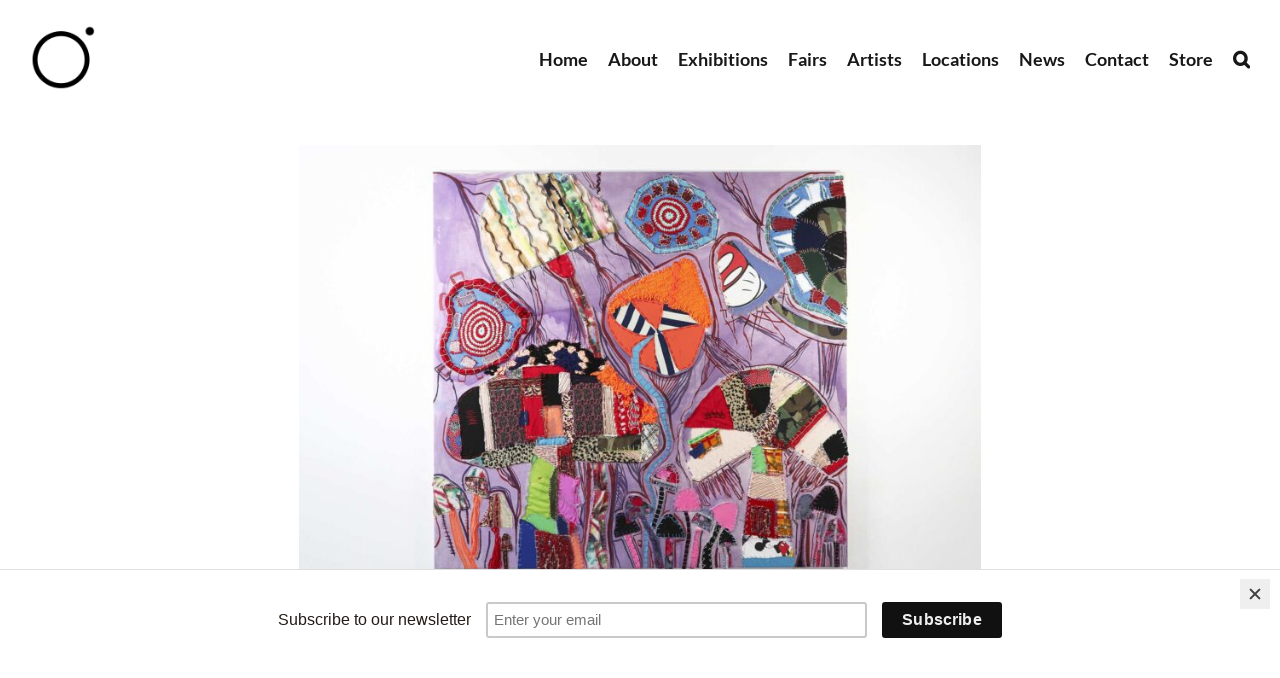

--- FILE ---
content_type: text/html; charset=UTF-8
request_url: https://overtheinfluence.com/news/mushrooms-in-paris-2/
body_size: 14494
content:
<!DOCTYPE html>
<html class="avada-html-layout-wide avada-html-header-position-top avada-has-site-width-percent avada-is-100-percent-template" lang="en-US">
<head>
	<meta http-equiv="X-UA-Compatible" content="IE=edge" />
	<meta http-equiv="Content-Type" content="text/html; charset=utf-8"/>
	<meta name="viewport" content="width=device-width, initial-scale=1" />
	<meta name='robots' content='index, follow, max-image-preview:large, max-snippet:-1, max-video-preview:-1' />

	<!-- This site is optimized with the Yoast SEO plugin v26.7 - https://yoast.com/wordpress/plugins/seo/ -->
	<title>Mushrooms in Paris - Over the Influence</title>
	<link rel="canonical" href="https://overtheinfluence.com/news/mushrooms-in-paris-2/" />
	<meta property="og:locale" content="en_US" />
	<meta property="og:type" content="article" />
	<meta property="og:title" content="Mushrooms in Paris - Over the Influence" />
	<meta property="og:description" content="Mushrooms in Paris is a new exhibition by Paris designer Murmaid and Los Angeles-based artist Darren Romanelli." />
	<meta property="og:url" content="https://overtheinfluence.com/news/mushrooms-in-paris-2/" />
	<meta property="og:site_name" content="Over the Influence" />
	<meta property="article:published_time" content="2022-07-12T14:20:36+00:00" />
	<meta property="article:modified_time" content="2022-10-17T16:30:31+00:00" />
	<meta property="og:image" content="https://overtheinfluence.com/newsite-2021/wp-content/uploads/2022/07/mushrooms-in-paris-3.jpg" />
	<meta property="og:image:width" content="2000" />
	<meta property="og:image:height" content="1333" />
	<meta property="og:image:type" content="image/jpeg" />
	<meta name="author" content="OTI-User@2021tgd" />
	<meta name="twitter:card" content="summary_large_image" />
	<meta name="twitter:label1" content="Written by" />
	<meta name="twitter:data1" content="OTI-User@2021tgd" />
	<meta name="twitter:label2" content="Est. reading time" />
	<meta name="twitter:data2" content="3 minutes" />
	<script type="application/ld+json" class="yoast-schema-graph">{"@context":"https://schema.org","@graph":[{"@type":"Article","@id":"https://overtheinfluence.com/news/mushrooms-in-paris-2/#article","isPartOf":{"@id":"https://overtheinfluence.com/news/mushrooms-in-paris-2/"},"author":{"name":"OTI-User@2021tgd","@id":"https://overtheinfluence.com/#/schema/person/82bef6aa8460b569bd2a0c36b90ef465"},"headline":"Mushrooms in Paris","datePublished":"2022-07-12T14:20:36+00:00","dateModified":"2022-10-17T16:30:31+00:00","mainEntityOfPage":{"@id":"https://overtheinfluence.com/news/mushrooms-in-paris-2/"},"wordCount":1470,"publisher":{"@id":"https://overtheinfluence.com/#organization"},"image":{"@id":"https://overtheinfluence.com/news/mushrooms-in-paris-2/#primaryimage"},"thumbnailUrl":"https://overtheinfluence.com/newsite-2021/wp-content/uploads/2022/07/mushrooms-in-paris-3.jpg","articleSection":["News"],"inLanguage":"en-US"},{"@type":"WebPage","@id":"https://overtheinfluence.com/news/mushrooms-in-paris-2/","url":"https://overtheinfluence.com/news/mushrooms-in-paris-2/","name":"Mushrooms in Paris - Over the Influence","isPartOf":{"@id":"https://overtheinfluence.com/#website"},"primaryImageOfPage":{"@id":"https://overtheinfluence.com/news/mushrooms-in-paris-2/#primaryimage"},"image":{"@id":"https://overtheinfluence.com/news/mushrooms-in-paris-2/#primaryimage"},"thumbnailUrl":"https://overtheinfluence.com/newsite-2021/wp-content/uploads/2022/07/mushrooms-in-paris-3.jpg","datePublished":"2022-07-12T14:20:36+00:00","dateModified":"2022-10-17T16:30:31+00:00","breadcrumb":{"@id":"https://overtheinfluence.com/news/mushrooms-in-paris-2/#breadcrumb"},"inLanguage":"en-US","potentialAction":[{"@type":"ReadAction","target":["https://overtheinfluence.com/news/mushrooms-in-paris-2/"]}]},{"@type":"ImageObject","inLanguage":"en-US","@id":"https://overtheinfluence.com/news/mushrooms-in-paris-2/#primaryimage","url":"https://overtheinfluence.com/newsite-2021/wp-content/uploads/2022/07/mushrooms-in-paris-3.jpg","contentUrl":"https://overtheinfluence.com/newsite-2021/wp-content/uploads/2022/07/mushrooms-in-paris-3.jpg","width":2000,"height":1333,"caption":"Mushrooms in Paris"},{"@type":"BreadcrumbList","@id":"https://overtheinfluence.com/news/mushrooms-in-paris-2/#breadcrumb","itemListElement":[{"@type":"ListItem","position":1,"name":"Home","item":"https://overtheinfluence.com/"},{"@type":"ListItem","position":2,"name":"Mushrooms in Paris"}]},{"@type":"WebSite","@id":"https://overtheinfluence.com/#website","url":"https://overtheinfluence.com/","name":"Over the Influence","description":"Contemporary Art Galleries &amp; Artists LA, Hong Kong, Bangkok and Paris","publisher":{"@id":"https://overtheinfluence.com/#organization"},"potentialAction":[{"@type":"SearchAction","target":{"@type":"EntryPoint","urlTemplate":"https://overtheinfluence.com/?s={search_term_string}"},"query-input":{"@type":"PropertyValueSpecification","valueRequired":true,"valueName":"search_term_string"}}],"inLanguage":"en-US"},{"@type":"Organization","@id":"https://overtheinfluence.com/#organization","name":"Over the Influence","url":"https://overtheinfluence.com/","logo":{"@type":"ImageObject","inLanguage":"en-US","@id":"https://overtheinfluence.com/#/schema/logo/image/","url":"https://overtheinfluence.com/newsite-2021/wp-content/uploads/2021/09/oti-logo-black-png-80.png","contentUrl":"https://overtheinfluence.com/newsite-2021/wp-content/uploads/2021/09/oti-logo-black-png-80.png","width":80,"height":80,"caption":"Over the Influence"},"image":{"@id":"https://overtheinfluence.com/#/schema/logo/image/"}},{"@type":"Person","@id":"https://overtheinfluence.com/#/schema/person/82bef6aa8460b569bd2a0c36b90ef465","name":"OTI-User@2021tgd","image":{"@type":"ImageObject","inLanguage":"en-US","@id":"https://overtheinfluence.com/#/schema/person/image/","url":"https://secure.gravatar.com/avatar/2632a2b0fa49d7b5f10dfb39975b6a52da7e793b5da9b13ffa24c3b059ea67ba?s=96&d=mm&r=g","contentUrl":"https://secure.gravatar.com/avatar/2632a2b0fa49d7b5f10dfb39975b6a52da7e793b5da9b13ffa24c3b059ea67ba?s=96&d=mm&r=g","caption":"OTI-User@2021tgd"},"sameAs":["https://overtheinfluence.com/newsite-2021"],"url":"https://overtheinfluence.com/author/oti-user2021tgd/"}]}</script>
	<!-- / Yoast SEO plugin. -->


<link rel='dns-prefetch' href='//www.googletagmanager.com' />
<link rel="alternate" type="application/rss+xml" title="Over the Influence &raquo; Feed" href="https://overtheinfluence.com/feed/" />
<link rel="alternate" type="application/rss+xml" title="Over the Influence &raquo; Comments Feed" href="https://overtheinfluence.com/comments/feed/" />
		
		
		
				<link rel="alternate" title="oEmbed (JSON)" type="application/json+oembed" href="https://overtheinfluence.com/wp-json/oembed/1.0/embed?url=https%3A%2F%2Fovertheinfluence.com%2Fnews%2Fmushrooms-in-paris-2%2F" />
<link rel="alternate" title="oEmbed (XML)" type="text/xml+oembed" href="https://overtheinfluence.com/wp-json/oembed/1.0/embed?url=https%3A%2F%2Fovertheinfluence.com%2Fnews%2Fmushrooms-in-paris-2%2F&#038;format=xml" />
<style id='wp-img-auto-sizes-contain-inline-css' type='text/css'>
img:is([sizes=auto i],[sizes^="auto," i]){contain-intrinsic-size:3000px 1500px}
/*# sourceURL=wp-img-auto-sizes-contain-inline-css */
</style>
<link rel='stylesheet' id='fusion-dynamic-css-css' href='https://overtheinfluence.com/newsite-2021/wp-content/uploads/fusion-styles/57c3a9f9408e0921101a9b51b71d693f.min.css?ver=3.14.2' type='text/css' media='all' />

<!-- Google tag (gtag.js) snippet added by Site Kit -->
<!-- Google Analytics snippet added by Site Kit -->
<script type="text/javascript" src="https://www.googletagmanager.com/gtag/js?id=GT-TXX663X" id="google_gtagjs-js" async></script>
<script type="text/javascript" id="google_gtagjs-js-after">
/* <![CDATA[ */
window.dataLayer = window.dataLayer || [];function gtag(){dataLayer.push(arguments);}
gtag("set","linker",{"domains":["overtheinfluence.com"]});
gtag("js", new Date());
gtag("set", "developer_id.dZTNiMT", true);
gtag("config", "GT-TXX663X");
//# sourceURL=google_gtagjs-js-after
/* ]]> */
</script>
<link rel="https://api.w.org/" href="https://overtheinfluence.com/wp-json/" /><link rel="alternate" title="JSON" type="application/json" href="https://overtheinfluence.com/wp-json/wp/v2/posts/10302" /><link rel="EditURI" type="application/rsd+xml" title="RSD" href="https://overtheinfluence.com/newsite-2021/xmlrpc.php?rsd" />
<meta name="generator" content="WordPress 6.9" />
<link rel='shortlink' href='https://overtheinfluence.com/?p=10302' />
<meta name="generator" content="Site Kit by Google 1.170.0" /><style type="text/css" id="css-fb-visibility">@media screen and (max-width: 898px){.fusion-no-small-visibility{display:none !important;}body .sm-text-align-center{text-align:center !important;}body .sm-text-align-left{text-align:left !important;}body .sm-text-align-right{text-align:right !important;}body .sm-text-align-justify{text-align:justify !important;}body .sm-flex-align-center{justify-content:center !important;}body .sm-flex-align-flex-start{justify-content:flex-start !important;}body .sm-flex-align-flex-end{justify-content:flex-end !important;}body .sm-mx-auto{margin-left:auto !important;margin-right:auto !important;}body .sm-ml-auto{margin-left:auto !important;}body .sm-mr-auto{margin-right:auto !important;}body .fusion-absolute-position-small{position:absolute;width:100%;}.awb-sticky.awb-sticky-small{ position: sticky; top: var(--awb-sticky-offset,0); }}@media screen and (min-width: 899px) and (max-width: 1024px){.fusion-no-medium-visibility{display:none !important;}body .md-text-align-center{text-align:center !important;}body .md-text-align-left{text-align:left !important;}body .md-text-align-right{text-align:right !important;}body .md-text-align-justify{text-align:justify !important;}body .md-flex-align-center{justify-content:center !important;}body .md-flex-align-flex-start{justify-content:flex-start !important;}body .md-flex-align-flex-end{justify-content:flex-end !important;}body .md-mx-auto{margin-left:auto !important;margin-right:auto !important;}body .md-ml-auto{margin-left:auto !important;}body .md-mr-auto{margin-right:auto !important;}body .fusion-absolute-position-medium{position:absolute;width:100%;}.awb-sticky.awb-sticky-medium{ position: sticky; top: var(--awb-sticky-offset,0); }}@media screen and (min-width: 1025px){.fusion-no-large-visibility{display:none !important;}body .lg-text-align-center{text-align:center !important;}body .lg-text-align-left{text-align:left !important;}body .lg-text-align-right{text-align:right !important;}body .lg-text-align-justify{text-align:justify !important;}body .lg-flex-align-center{justify-content:center !important;}body .lg-flex-align-flex-start{justify-content:flex-start !important;}body .lg-flex-align-flex-end{justify-content:flex-end !important;}body .lg-mx-auto{margin-left:auto !important;margin-right:auto !important;}body .lg-ml-auto{margin-left:auto !important;}body .lg-mr-auto{margin-right:auto !important;}body .fusion-absolute-position-large{position:absolute;width:100%;}.awb-sticky.awb-sticky-large{ position: sticky; top: var(--awb-sticky-offset,0); }}</style><style type="text/css">.recentcomments a{display:inline !important;padding:0 !important;margin:0 !important;}</style><meta name="generator" content="Powered by Slider Revolution 6.7.18 - responsive, Mobile-Friendly Slider Plugin for WordPress with comfortable drag and drop interface." />
<link rel="icon" href="https://overtheinfluence.com/newsite-2021/wp-content/uploads/2021/09/cropped-oti-logo-black-png-80-1-32x32.png" sizes="32x32" />
<link rel="icon" href="https://overtheinfluence.com/newsite-2021/wp-content/uploads/2021/09/cropped-oti-logo-black-png-80-1-192x192.png" sizes="192x192" />
<link rel="apple-touch-icon" href="https://overtheinfluence.com/newsite-2021/wp-content/uploads/2021/09/cropped-oti-logo-black-png-80-1-180x180.png" />
<meta name="msapplication-TileImage" content="https://overtheinfluence.com/newsite-2021/wp-content/uploads/2021/09/cropped-oti-logo-black-png-80-1-270x270.png" />
<script>function setREVStartSize(e){
			//window.requestAnimationFrame(function() {
				window.RSIW = window.RSIW===undefined ? window.innerWidth : window.RSIW;
				window.RSIH = window.RSIH===undefined ? window.innerHeight : window.RSIH;
				try {
					var pw = document.getElementById(e.c).parentNode.offsetWidth,
						newh;
					pw = pw===0 || isNaN(pw) || (e.l=="fullwidth" || e.layout=="fullwidth") ? window.RSIW : pw;
					e.tabw = e.tabw===undefined ? 0 : parseInt(e.tabw);
					e.thumbw = e.thumbw===undefined ? 0 : parseInt(e.thumbw);
					e.tabh = e.tabh===undefined ? 0 : parseInt(e.tabh);
					e.thumbh = e.thumbh===undefined ? 0 : parseInt(e.thumbh);
					e.tabhide = e.tabhide===undefined ? 0 : parseInt(e.tabhide);
					e.thumbhide = e.thumbhide===undefined ? 0 : parseInt(e.thumbhide);
					e.mh = e.mh===undefined || e.mh=="" || e.mh==="auto" ? 0 : parseInt(e.mh,0);
					if(e.layout==="fullscreen" || e.l==="fullscreen")
						newh = Math.max(e.mh,window.RSIH);
					else{
						e.gw = Array.isArray(e.gw) ? e.gw : [e.gw];
						for (var i in e.rl) if (e.gw[i]===undefined || e.gw[i]===0) e.gw[i] = e.gw[i-1];
						e.gh = e.el===undefined || e.el==="" || (Array.isArray(e.el) && e.el.length==0)? e.gh : e.el;
						e.gh = Array.isArray(e.gh) ? e.gh : [e.gh];
						for (var i in e.rl) if (e.gh[i]===undefined || e.gh[i]===0) e.gh[i] = e.gh[i-1];
											
						var nl = new Array(e.rl.length),
							ix = 0,
							sl;
						e.tabw = e.tabhide>=pw ? 0 : e.tabw;
						e.thumbw = e.thumbhide>=pw ? 0 : e.thumbw;
						e.tabh = e.tabhide>=pw ? 0 : e.tabh;
						e.thumbh = e.thumbhide>=pw ? 0 : e.thumbh;
						for (var i in e.rl) nl[i] = e.rl[i]<window.RSIW ? 0 : e.rl[i];
						sl = nl[0];
						for (var i in nl) if (sl>nl[i] && nl[i]>0) { sl = nl[i]; ix=i;}
						var m = pw>(e.gw[ix]+e.tabw+e.thumbw) ? 1 : (pw-(e.tabw+e.thumbw)) / (e.gw[ix]);
						newh =  (e.gh[ix] * m) + (e.tabh + e.thumbh);
					}
					var el = document.getElementById(e.c);
					if (el!==null && el) el.style.height = newh+"px";
					el = document.getElementById(e.c+"_wrapper");
					if (el!==null && el) {
						el.style.height = newh+"px";
						el.style.display = "block";
					}
				} catch(e){
					console.log("Failure at Presize of Slider:" + e)
				}
			//});
		  };</script>
		<script type="text/javascript">
			var doc = document.documentElement;
			doc.setAttribute( 'data-useragent', navigator.userAgent );
		</script>
		
	<script id="mcjs">!function(c,h,i,m,p){m=c.createElement(h),p=c.getElementsByTagName(h)[0],m.async=1,m.src=i,p.parentNode.insertBefore(m,p)}(document,"script","https://chimpstatic.com/mcjs-connected/js/users/c81af37b6ae717cf4fcb684c7/632e81d1d0f4213b566450e75.js");</script>
<script id="mcjs">!function(c,h,i,m,p){m=c.createElement(h),p=c.getElementsByTagName(h)[0],m.async=1,m.src=i,p.parentNode.insertBefore(m,p)}(document,"script","https://chimpstatic.com/mcjs-connected/js/users/c81af37b6ae717cf4fcb684c7/d02598de00f0e4226c972f762.js");</script><style id='global-styles-inline-css' type='text/css'>
:root{--wp--preset--aspect-ratio--square: 1;--wp--preset--aspect-ratio--4-3: 4/3;--wp--preset--aspect-ratio--3-4: 3/4;--wp--preset--aspect-ratio--3-2: 3/2;--wp--preset--aspect-ratio--2-3: 2/3;--wp--preset--aspect-ratio--16-9: 16/9;--wp--preset--aspect-ratio--9-16: 9/16;--wp--preset--color--black: #000000;--wp--preset--color--cyan-bluish-gray: #abb8c3;--wp--preset--color--white: #ffffff;--wp--preset--color--pale-pink: #f78da7;--wp--preset--color--vivid-red: #cf2e2e;--wp--preset--color--luminous-vivid-orange: #ff6900;--wp--preset--color--luminous-vivid-amber: #fcb900;--wp--preset--color--light-green-cyan: #7bdcb5;--wp--preset--color--vivid-green-cyan: #00d084;--wp--preset--color--pale-cyan-blue: #8ed1fc;--wp--preset--color--vivid-cyan-blue: #0693e3;--wp--preset--color--vivid-purple: #9b51e0;--wp--preset--color--awb-color-1: rgba(255,255,255,1);--wp--preset--color--awb-color-2: rgba(246,246,246,1);--wp--preset--color--awb-color-3: rgba(241,241,241,1);--wp--preset--color--awb-color-4: rgba(209,209,209,1);--wp--preset--color--awb-color-5: rgba(103,103,103,1);--wp--preset--color--awb-color-6: rgba(51,51,51,1);--wp--preset--color--awb-color-7: rgba(37,37,37,1);--wp--preset--color--awb-color-8: rgba(24,24,24,1);--wp--preset--color--awb-color-custom-10: rgba(0,0,0,1);--wp--preset--color--awb-color-custom-11: rgba(211,211,211,1);--wp--preset--color--awb-color-custom-12: rgba(246,246,246,0.8);--wp--preset--color--awb-color-custom-13: rgba(101,188,123,1);--wp--preset--gradient--vivid-cyan-blue-to-vivid-purple: linear-gradient(135deg,rgb(6,147,227) 0%,rgb(155,81,224) 100%);--wp--preset--gradient--light-green-cyan-to-vivid-green-cyan: linear-gradient(135deg,rgb(122,220,180) 0%,rgb(0,208,130) 100%);--wp--preset--gradient--luminous-vivid-amber-to-luminous-vivid-orange: linear-gradient(135deg,rgb(252,185,0) 0%,rgb(255,105,0) 100%);--wp--preset--gradient--luminous-vivid-orange-to-vivid-red: linear-gradient(135deg,rgb(255,105,0) 0%,rgb(207,46,46) 100%);--wp--preset--gradient--very-light-gray-to-cyan-bluish-gray: linear-gradient(135deg,rgb(238,238,238) 0%,rgb(169,184,195) 100%);--wp--preset--gradient--cool-to-warm-spectrum: linear-gradient(135deg,rgb(74,234,220) 0%,rgb(151,120,209) 20%,rgb(207,42,186) 40%,rgb(238,44,130) 60%,rgb(251,105,98) 80%,rgb(254,248,76) 100%);--wp--preset--gradient--blush-light-purple: linear-gradient(135deg,rgb(255,206,236) 0%,rgb(152,150,240) 100%);--wp--preset--gradient--blush-bordeaux: linear-gradient(135deg,rgb(254,205,165) 0%,rgb(254,45,45) 50%,rgb(107,0,62) 100%);--wp--preset--gradient--luminous-dusk: linear-gradient(135deg,rgb(255,203,112) 0%,rgb(199,81,192) 50%,rgb(65,88,208) 100%);--wp--preset--gradient--pale-ocean: linear-gradient(135deg,rgb(255,245,203) 0%,rgb(182,227,212) 50%,rgb(51,167,181) 100%);--wp--preset--gradient--electric-grass: linear-gradient(135deg,rgb(202,248,128) 0%,rgb(113,206,126) 100%);--wp--preset--gradient--midnight: linear-gradient(135deg,rgb(2,3,129) 0%,rgb(40,116,252) 100%);--wp--preset--font-size--small: 13.5px;--wp--preset--font-size--medium: 20px;--wp--preset--font-size--large: 27px;--wp--preset--font-size--x-large: 42px;--wp--preset--font-size--normal: 18px;--wp--preset--font-size--xlarge: 36px;--wp--preset--font-size--huge: 54px;--wp--preset--spacing--20: 0.44rem;--wp--preset--spacing--30: 0.67rem;--wp--preset--spacing--40: 1rem;--wp--preset--spacing--50: 1.5rem;--wp--preset--spacing--60: 2.25rem;--wp--preset--spacing--70: 3.38rem;--wp--preset--spacing--80: 5.06rem;--wp--preset--shadow--natural: 6px 6px 9px rgba(0, 0, 0, 0.2);--wp--preset--shadow--deep: 12px 12px 50px rgba(0, 0, 0, 0.4);--wp--preset--shadow--sharp: 6px 6px 0px rgba(0, 0, 0, 0.2);--wp--preset--shadow--outlined: 6px 6px 0px -3px rgb(255, 255, 255), 6px 6px rgb(0, 0, 0);--wp--preset--shadow--crisp: 6px 6px 0px rgb(0, 0, 0);}:where(.is-layout-flex){gap: 0.5em;}:where(.is-layout-grid){gap: 0.5em;}body .is-layout-flex{display: flex;}.is-layout-flex{flex-wrap: wrap;align-items: center;}.is-layout-flex > :is(*, div){margin: 0;}body .is-layout-grid{display: grid;}.is-layout-grid > :is(*, div){margin: 0;}:where(.wp-block-columns.is-layout-flex){gap: 2em;}:where(.wp-block-columns.is-layout-grid){gap: 2em;}:where(.wp-block-post-template.is-layout-flex){gap: 1.25em;}:where(.wp-block-post-template.is-layout-grid){gap: 1.25em;}.has-black-color{color: var(--wp--preset--color--black) !important;}.has-cyan-bluish-gray-color{color: var(--wp--preset--color--cyan-bluish-gray) !important;}.has-white-color{color: var(--wp--preset--color--white) !important;}.has-pale-pink-color{color: var(--wp--preset--color--pale-pink) !important;}.has-vivid-red-color{color: var(--wp--preset--color--vivid-red) !important;}.has-luminous-vivid-orange-color{color: var(--wp--preset--color--luminous-vivid-orange) !important;}.has-luminous-vivid-amber-color{color: var(--wp--preset--color--luminous-vivid-amber) !important;}.has-light-green-cyan-color{color: var(--wp--preset--color--light-green-cyan) !important;}.has-vivid-green-cyan-color{color: var(--wp--preset--color--vivid-green-cyan) !important;}.has-pale-cyan-blue-color{color: var(--wp--preset--color--pale-cyan-blue) !important;}.has-vivid-cyan-blue-color{color: var(--wp--preset--color--vivid-cyan-blue) !important;}.has-vivid-purple-color{color: var(--wp--preset--color--vivid-purple) !important;}.has-black-background-color{background-color: var(--wp--preset--color--black) !important;}.has-cyan-bluish-gray-background-color{background-color: var(--wp--preset--color--cyan-bluish-gray) !important;}.has-white-background-color{background-color: var(--wp--preset--color--white) !important;}.has-pale-pink-background-color{background-color: var(--wp--preset--color--pale-pink) !important;}.has-vivid-red-background-color{background-color: var(--wp--preset--color--vivid-red) !important;}.has-luminous-vivid-orange-background-color{background-color: var(--wp--preset--color--luminous-vivid-orange) !important;}.has-luminous-vivid-amber-background-color{background-color: var(--wp--preset--color--luminous-vivid-amber) !important;}.has-light-green-cyan-background-color{background-color: var(--wp--preset--color--light-green-cyan) !important;}.has-vivid-green-cyan-background-color{background-color: var(--wp--preset--color--vivid-green-cyan) !important;}.has-pale-cyan-blue-background-color{background-color: var(--wp--preset--color--pale-cyan-blue) !important;}.has-vivid-cyan-blue-background-color{background-color: var(--wp--preset--color--vivid-cyan-blue) !important;}.has-vivid-purple-background-color{background-color: var(--wp--preset--color--vivid-purple) !important;}.has-black-border-color{border-color: var(--wp--preset--color--black) !important;}.has-cyan-bluish-gray-border-color{border-color: var(--wp--preset--color--cyan-bluish-gray) !important;}.has-white-border-color{border-color: var(--wp--preset--color--white) !important;}.has-pale-pink-border-color{border-color: var(--wp--preset--color--pale-pink) !important;}.has-vivid-red-border-color{border-color: var(--wp--preset--color--vivid-red) !important;}.has-luminous-vivid-orange-border-color{border-color: var(--wp--preset--color--luminous-vivid-orange) !important;}.has-luminous-vivid-amber-border-color{border-color: var(--wp--preset--color--luminous-vivid-amber) !important;}.has-light-green-cyan-border-color{border-color: var(--wp--preset--color--light-green-cyan) !important;}.has-vivid-green-cyan-border-color{border-color: var(--wp--preset--color--vivid-green-cyan) !important;}.has-pale-cyan-blue-border-color{border-color: var(--wp--preset--color--pale-cyan-blue) !important;}.has-vivid-cyan-blue-border-color{border-color: var(--wp--preset--color--vivid-cyan-blue) !important;}.has-vivid-purple-border-color{border-color: var(--wp--preset--color--vivid-purple) !important;}.has-vivid-cyan-blue-to-vivid-purple-gradient-background{background: var(--wp--preset--gradient--vivid-cyan-blue-to-vivid-purple) !important;}.has-light-green-cyan-to-vivid-green-cyan-gradient-background{background: var(--wp--preset--gradient--light-green-cyan-to-vivid-green-cyan) !important;}.has-luminous-vivid-amber-to-luminous-vivid-orange-gradient-background{background: var(--wp--preset--gradient--luminous-vivid-amber-to-luminous-vivid-orange) !important;}.has-luminous-vivid-orange-to-vivid-red-gradient-background{background: var(--wp--preset--gradient--luminous-vivid-orange-to-vivid-red) !important;}.has-very-light-gray-to-cyan-bluish-gray-gradient-background{background: var(--wp--preset--gradient--very-light-gray-to-cyan-bluish-gray) !important;}.has-cool-to-warm-spectrum-gradient-background{background: var(--wp--preset--gradient--cool-to-warm-spectrum) !important;}.has-blush-light-purple-gradient-background{background: var(--wp--preset--gradient--blush-light-purple) !important;}.has-blush-bordeaux-gradient-background{background: var(--wp--preset--gradient--blush-bordeaux) !important;}.has-luminous-dusk-gradient-background{background: var(--wp--preset--gradient--luminous-dusk) !important;}.has-pale-ocean-gradient-background{background: var(--wp--preset--gradient--pale-ocean) !important;}.has-electric-grass-gradient-background{background: var(--wp--preset--gradient--electric-grass) !important;}.has-midnight-gradient-background{background: var(--wp--preset--gradient--midnight) !important;}.has-small-font-size{font-size: var(--wp--preset--font-size--small) !important;}.has-medium-font-size{font-size: var(--wp--preset--font-size--medium) !important;}.has-large-font-size{font-size: var(--wp--preset--font-size--large) !important;}.has-x-large-font-size{font-size: var(--wp--preset--font-size--x-large) !important;}
/*# sourceURL=global-styles-inline-css */
</style>
<link rel='stylesheet' id='rs-plugin-settings-css' href='//overtheinfluence.com/newsite-2021/wp-content/plugins/revslider/sr6/assets/css/rs6.css?ver=6.7.18' type='text/css' media='all' />
<style id='rs-plugin-settings-inline-css' type='text/css'>
#rs-demo-id {}
/*# sourceURL=rs-plugin-settings-inline-css */
</style>
</head>

<body class="wp-singular post-template-default single single-post postid-10302 single-format-standard wp-theme-Avada fusion-image-hovers fusion-pagination-sizing fusion-button_type-flat fusion-button_span-no fusion-button_gradient-linear avada-image-rollover-circle-no avada-image-rollover-yes avada-image-rollover-direction-fade fusion-body ltr no-tablet-sticky-header no-mobile-sticky-header no-mobile-slidingbar fusion-disable-outline fusion-sub-menu-fade mobile-logo-pos-left layout-wide-mode avada-has-boxed-modal-shadow-none layout-scroll-offset-full avada-has-zero-margin-offset-top fusion-top-header menu-text-align-center mobile-menu-design-modern fusion-show-pagination-text fusion-header-layout-v1 avada-responsive avada-footer-fx-none avada-menu-highlight-style-bar fusion-search-form-clean fusion-main-menu-search-dropdown fusion-avatar-square avada-sticky-shrinkage avada-dropdown-styles avada-blog-layout-grid avada-blog-archive-layout-grid avada-header-shadow-no avada-menu-icon-position-left avada-has-megamenu-shadow avada-has-mainmenu-dropdown-divider avada-has-header-100-width avada-has-mobile-menu-search avada-has-main-nav-search-icon avada-has-breadcrumb-mobile-hidden avada-has-titlebar-hide avada-has-footer-widget-bg-image avada-has-transparent-timeline_color avada-has-pagination-padding avada-flyout-menu-direction-fade avada-ec-views-v1" data-awb-post-id="10302">
		<a class="skip-link screen-reader-text" href="#content">Skip to content</a>

	<div id="boxed-wrapper">
		
		<div id="wrapper" class="fusion-wrapper">
			<div id="home" style="position:relative;top:-1px;"></div>
							
					
			<header class="fusion-header-wrapper">
				<div class="fusion-header-v1 fusion-logo-alignment fusion-logo-left fusion-sticky-menu- fusion-sticky-logo-1 fusion-mobile-logo-1  fusion-mobile-menu-design-modern">
					<div class="fusion-header-sticky-height"></div>
<div class="fusion-header">
	<div class="fusion-row">
					<div class="fusion-logo" data-margin-top="25px" data-margin-bottom="25px" data-margin-left="0px" data-margin-right="0px">
			<a class="fusion-logo-link"  href="https://overtheinfluence.com/" >

						<!-- standard logo -->
			<img src="https://overtheinfluence.com/newsite-2021/wp-content/uploads/2022/10/OTI-logo600-PNG.png" srcset="https://overtheinfluence.com/newsite-2021/wp-content/uploads/2022/10/OTI-logo600-PNG.png 1x, https://overtheinfluence.com/newsite-2021/wp-content/uploads/2022/10/OTI-logo600-PNG.png 2x" width="600" height="600" style="max-height:600px;height:auto;" alt="Over the Influence Logo" data-retina_logo_url="https://overtheinfluence.com/newsite-2021/wp-content/uploads/2022/10/OTI-logo600-PNG.png" class="fusion-standard-logo" />

											<!-- mobile logo -->
				<img src="https://overtheinfluence.com/newsite-2021/wp-content/uploads/2021/09/oti-logo-black50.jpg" srcset="https://overtheinfluence.com/newsite-2021/wp-content/uploads/2021/09/oti-logo-black50.jpg 1x, https://overtheinfluence.com/newsite-2021/wp-content/uploads/2022/10/OTI-logo600-PNG.png 2x" width="50" height="50" style="max-height:50px;height:auto;" alt="Over the Influence Logo" data-retina_logo_url="https://overtheinfluence.com/newsite-2021/wp-content/uploads/2022/10/OTI-logo600-PNG.png" class="fusion-mobile-logo" />
			
											<!-- sticky header logo -->
				<img src="https://overtheinfluence.com/newsite-2021/wp-content/uploads/2021/09/oti-logo-black-png-65.png" srcset="https://overtheinfluence.com/newsite-2021/wp-content/uploads/2021/09/oti-logo-black-png-65.png 1x, https://overtheinfluence.com/newsite-2021/wp-content/uploads/2022/10/OTI-logo600-PNG.png 2x" width="65" height="65" style="max-height:65px;height:auto;" alt="Over the Influence Logo" data-retina_logo_url="https://overtheinfluence.com/newsite-2021/wp-content/uploads/2022/10/OTI-logo600-PNG.png" class="fusion-sticky-logo" />
					</a>
		</div>		<nav class="fusion-main-menu" aria-label="Main Menu"><ul id="menu-galerie-man-menu-flyout" class="fusion-menu"><li  id="menu-item-6479"  class="menu-item menu-item-type-post_type menu-item-object-page menu-item-home menu-item-6479"  data-item-id="6479"><a  href="https://overtheinfluence.com/" class="fusion-bar-highlight"><span class="menu-text">Home</span></a></li><li  id="menu-item-6446"  class="menu-item menu-item-type-post_type menu-item-object-page menu-item-6446"  data-item-id="6446"><a  href="https://overtheinfluence.com/about-over-the-influence-contemporary-art-galleries/" class="fusion-bar-highlight"><span class="menu-text">About</span></a></li><li  id="menu-item-6447"  class="menu-item menu-item-type-post_type menu-item-object-page menu-item-6447"  data-item-id="6447"><a  href="https://overtheinfluence.com/exhibitions/" class="fusion-bar-highlight"><span class="menu-text">Exhibitions</span></a></li><li  id="menu-item-8145"  class="menu-item menu-item-type-post_type menu-item-object-page menu-item-8145"  data-item-id="8145"><a  href="https://overtheinfluence.com/art-fairs/" class="fusion-bar-highlight"><span class="menu-text">Fairs</span></a></li><li  id="menu-item-6448"  class="menu-item menu-item-type-post_type menu-item-object-page menu-item-6448"  data-item-id="6448"><a  href="https://overtheinfluence.com/oti-artists/" class="fusion-bar-highlight"><span class="menu-text">Artists</span></a></li><li  id="menu-item-7467"  class="menu-item menu-item-type-custom menu-item-object-custom menu-item-has-children menu-item-7467 fusion-dropdown-menu"  data-item-id="7467"><a  href="#" class="fusion-bar-highlight"><span class="menu-text">Locations</span></a><ul class="sub-menu"><li  id="menu-item-6463"  class="menu-item menu-item-type-post_type menu-item-object-page menu-item-6463 fusion-dropdown-submenu" ><a  href="https://overtheinfluence.com/hong-kong-contemporary-art-gallery/" class="fusion-bar-highlight"><span>Hong Kong</span></a></li><li  id="menu-item-6468"  class="menu-item menu-item-type-post_type menu-item-object-page menu-item-6468 fusion-dropdown-submenu" ><a  href="https://overtheinfluence.com/los-angeles-contemporary-art-gallery/" class="fusion-bar-highlight"><span>Los Angeles</span></a></li><li  id="menu-item-6471"  class="menu-item menu-item-type-post_type menu-item-object-page menu-item-6471 fusion-dropdown-submenu" ><a  href="https://overtheinfluence.com/bangkok-contemporary-art-gallery/" class="fusion-bar-highlight"><span>Bangkok</span></a></li></ul></li><li  id="menu-item-6444"  class="menu-item menu-item-type-post_type menu-item-object-page menu-item-6444"  data-item-id="6444"><a  href="https://overtheinfluence.com/news/" class="fusion-bar-highlight"><span class="menu-text">News</span></a></li><li  id="menu-item-6445"  class="menu-item menu-item-type-post_type menu-item-object-page menu-item-6445"  data-item-id="6445"><a  href="https://overtheinfluence.com/contact/" class="fusion-bar-highlight"><span class="menu-text">Contact</span></a></li><li  id="menu-item-6449"  class="menu-item menu-item-type-custom menu-item-object-custom menu-item-6449"  data-item-id="6449"><a  target="_blank" rel="noopener noreferrer" href="https://gareythethird.com/" class="fusion-bar-highlight"><span class="menu-text">Store</span></a></li><li class="fusion-custom-menu-item fusion-main-menu-search"><a class="fusion-main-menu-icon fusion-bar-highlight" href="#" aria-label="Search" data-title="Search" title="Search" role="button" aria-expanded="false"></a><div class="fusion-custom-menu-item-contents">		<form role="search" class="searchform fusion-search-form  fusion-search-form-clean" method="get" action="https://overtheinfluence.com/">
			<div class="fusion-search-form-content">

				
				<div class="fusion-search-field search-field">
					<label><span class="screen-reader-text">Search for:</span>
													<input type="search" value="" name="s" class="s" placeholder="Search..." required aria-required="true" aria-label="Search..."/>
											</label>
				</div>
				<div class="fusion-search-button search-button">
					<input type="submit" class="fusion-search-submit searchsubmit" aria-label="Search" value="&#xf002;" />
									</div>

				
			</div>


			
		</form>
		</div></li></ul></nav>	<div class="fusion-mobile-menu-icons">
							<a href="#" class="fusion-icon awb-icon-bars" aria-label="Toggle mobile menu" aria-expanded="false"></a>
		
					<a href="#" class="fusion-icon awb-icon-search" aria-label="Toggle mobile search"></a>
		
		
			</div>

<nav class="fusion-mobile-nav-holder fusion-mobile-menu-text-align-left" aria-label="Main Menu Mobile"></nav>

		
<div class="fusion-clearfix"></div>
<div class="fusion-mobile-menu-search">
			<form role="search" class="searchform fusion-search-form  fusion-search-form-clean" method="get" action="https://overtheinfluence.com/">
			<div class="fusion-search-form-content">

				
				<div class="fusion-search-field search-field">
					<label><span class="screen-reader-text">Search for:</span>
													<input type="search" value="" name="s" class="s" placeholder="Search..." required aria-required="true" aria-label="Search..."/>
											</label>
				</div>
				<div class="fusion-search-button search-button">
					<input type="submit" class="fusion-search-submit searchsubmit" aria-label="Search" value="&#xf002;" />
									</div>

				
			</div>


			
		</form>
		</div>
			</div>
</div>
				</div>
				<div class="fusion-clearfix"></div>
			</header>
								
							<div id="sliders-container" class="fusion-slider-visibility">
					</div>
				
					
							
			
						<main id="main" class="clearfix width-100">
				<div class="fusion-row" style="max-width:100%;">

<section id="content" style="width: 100%;">
	
					<article id="post-10302" class="post post-10302 type-post status-publish format-standard has-post-thumbnail hentry category-news">
										<span class="entry-title" style="display: none;">Mushrooms in Paris</span>
			
				
						<div class="post-content">
				<div class="fusion-fullwidth fullwidth-box fusion-builder-row-1 fusion-flex-container nonhundred-percent-fullwidth non-hundred-percent-height-scrolling" style="--awb-border-radius-top-left:0px;--awb-border-radius-top-right:0px;--awb-border-radius-bottom-right:0px;--awb-border-radius-bottom-left:0px;--awb-padding-top:10px;--awb-padding-bottom:4%;--awb-flex-wrap:wrap;" ><div class="fusion-builder-row fusion-row fusion-flex-align-items-flex-start fusion-flex-content-wrap" style="max-width:calc( 80% + 0px );margin-left: calc(-0px / 2 );margin-right: calc(-0px / 2 );"><div class="fusion-layout-column fusion_builder_column fusion-builder-column-0 fusion_builder_column_1_6 1_6 fusion-flex-column" style="--awb-bg-size:cover;--awb-width-large:16.666666666667%;--awb-margin-top-large:20px;--awb-spacing-right-large:0px;--awb-margin-bottom-large:20px;--awb-spacing-left-large:0px;--awb-width-medium:100%;--awb-order-medium:0;--awb-spacing-right-medium:0px;--awb-spacing-left-medium:0px;--awb-width-small:100%;--awb-order-small:0;--awb-spacing-right-small:0px;--awb-spacing-left-small:0px;"><div class="fusion-column-wrapper fusion-column-has-shadow fusion-flex-justify-content-flex-start fusion-content-layout-column"></div></div><div class="fusion-layout-column fusion_builder_column fusion-builder-column-1 fusion_builder_column_2_3 2_3 fusion-flex-column" style="--awb-bg-size:cover;--awb-width-large:66.666666666667%;--awb-margin-top-large:20px;--awb-spacing-right-large:0px;--awb-margin-bottom-large:20px;--awb-spacing-left-large:0px;--awb-width-medium:100%;--awb-spacing-right-medium:0px;--awb-spacing-left-medium:0px;--awb-width-small:100%;--awb-spacing-right-small:0px;--awb-spacing-left-small:0px;"><div class="fusion-column-wrapper fusion-flex-justify-content-flex-start fusion-content-layout-column"><div class="fusion-image-element " style="text-align:center;--awb-margin-bottom:30px;--awb-max-width:900px;--awb-caption-title-font-family:var(--h2_typography-font-family);--awb-caption-title-font-weight:var(--h2_typography-font-weight);--awb-caption-title-font-style:var(--h2_typography-font-style);--awb-caption-title-size:var(--h2_typography-font-size);--awb-caption-title-transform:var(--h2_typography-text-transform);--awb-caption-title-line-height:var(--h2_typography-line-height);--awb-caption-title-letter-spacing:var(--h2_typography-letter-spacing);"><span class=" fusion-imageframe imageframe-none imageframe-1 hover-type-none"><img fetchpriority="high" decoding="async" width="2000" height="1333" alt="Mushrooms in Paris" title="Mushrooms in Paris" src="https://overtheinfluence.com/newsite-2021/wp-content/uploads/2022/07/mushrooms-in-paris-3.jpg" data-orig-src="https://overtheinfluence.com/newsite-2021/wp-content/uploads/2022/07/mushrooms-in-paris-3.jpg" class="lazyload img-responsive wp-image-9661" srcset="data:image/svg+xml,%3Csvg%20xmlns%3D%27http%3A%2F%2Fwww.w3.org%2F2000%2Fsvg%27%20width%3D%272000%27%20height%3D%271333%27%20viewBox%3D%270%200%202000%201333%27%3E%3Crect%20width%3D%272000%27%20height%3D%271333%27%20fill-opacity%3D%220%22%2F%3E%3C%2Fsvg%3E" data-srcset="https://overtheinfluence.com/newsite-2021/wp-content/uploads/2022/07/mushrooms-in-paris-3-200x133.jpg 200w, https://overtheinfluence.com/newsite-2021/wp-content/uploads/2022/07/mushrooms-in-paris-3-400x267.jpg 400w, https://overtheinfluence.com/newsite-2021/wp-content/uploads/2022/07/mushrooms-in-paris-3-600x400.jpg 600w, https://overtheinfluence.com/newsite-2021/wp-content/uploads/2022/07/mushrooms-in-paris-3-800x533.jpg 800w, https://overtheinfluence.com/newsite-2021/wp-content/uploads/2022/07/mushrooms-in-paris-3-1200x800.jpg 1200w, https://overtheinfluence.com/newsite-2021/wp-content/uploads/2022/07/mushrooms-in-paris-3.jpg 2000w" data-sizes="auto" data-orig-sizes="(max-width: 1024px) 100vw, (max-width: 898px) 100vw, 1200px" /></span></div><div class="fusion-title title fusion-title-1 fusion-sep-none fusion-title-center fusion-title-text fusion-title-size-two" style="--awb-margin-top:30px;"><h2 class="fusion-title-heading title-heading-center fusion-responsive-typography-calculated" style="margin:0;--fontSize:24;--minFontSize:24;line-height:1.28;">Mushrooms in Paris</h2></div><div class="fusion-text fusion-text-1" style="--awb-text-transform:none;"><p><a href="https://overtheinfluence.com/exhibitions/mushrooms-in-paris/"><em>Mushrooms in Paris</em></a> is a new exhibition by Paris designer Murmaid and Los Angeles-based artist <a href="https://overtheinfluence.com/artists/darren-romanelli/">Darren Romanelli</a>.</p>
<p>Both creators are keen advocates of up-cycling and turn to the natural order for inspiration. They use fungi’s role as an agent of rebirth to inform their work as they, too, attempt to utilize decay as a means for creation.</p>
<p>Source Office Magazine &#8211; <a href="http://officemagazine.net/mushrooms-paris" target="_blank" rel="noopener">Read more..</a></p>
</div></div></div><div class="fusion-layout-column fusion_builder_column fusion-builder-column-2 fusion_builder_column_1_6 1_6 fusion-flex-column" style="--awb-bg-size:cover;--awb-width-large:16.666666666667%;--awb-margin-top-large:20px;--awb-spacing-right-large:0px;--awb-margin-bottom-large:20px;--awb-spacing-left-large:0px;--awb-width-medium:100%;--awb-order-medium:0;--awb-spacing-right-medium:0px;--awb-spacing-left-medium:0px;--awb-width-small:100%;--awb-order-small:0;--awb-spacing-right-small:0px;--awb-spacing-left-small:0px;"><div class="fusion-column-wrapper fusion-column-has-shadow fusion-flex-justify-content-flex-start fusion-content-layout-column"></div></div></div></div>
							</div>

												<span class="updated rich-snippet-hidden">2022-10-17T16:30:31+00:00</span>																								
																	</article>
	</section>
						
					</div>  <!-- fusion-row -->
				</main>  <!-- #main -->
				
				
								
					<div class="fusion-tb-footer fusion-footer"><div class="fusion-footer-widget-area fusion-widget-area"><div class="fusion-fullwidth fullwidth-box fusion-builder-row-2 fusion-flex-container nonhundred-percent-fullwidth non-hundred-percent-height-scrolling" style="--link_hover_color: #ffffff;--link_color: #ffffff;--awb-border-radius-top-left:0px;--awb-border-radius-top-right:0px;--awb-border-radius-bottom-right:0px;--awb-border-radius-bottom-left:0px;--awb-padding-top:100px;--awb-padding-bottom:20px;--awb-padding-top-small:60px;--awb-background-color:#181818;--awb-flex-wrap:wrap;" ><div class="fusion-builder-row fusion-row fusion-flex-align-items-flex-start fusion-flex-content-wrap" style="max-width:83.2%;margin-left: calc(-4% / 2 );margin-right: calc(-4% / 2 );"><div class="fusion-layout-column fusion_builder_column fusion-builder-column-3 fusion_builder_column_1_3 1_3 fusion-flex-column" style="--awb-bg-size:cover;--awb-width-large:33.333333333333%;--awb-margin-top-large:20px;--awb-spacing-right-large:5.76%;--awb-margin-bottom-large:20px;--awb-spacing-left-large:5.76%;--awb-width-medium:50%;--awb-order-medium:0;--awb-spacing-right-medium:3.84%;--awb-spacing-left-medium:3.84%;--awb-width-small:100%;--awb-order-small:0;--awb-spacing-right-small:1.92%;--awb-spacing-left-small:1.92%;"><div class="fusion-column-wrapper fusion-column-has-shadow fusion-flex-justify-content-flex-start fusion-content-layout-column"><div class="fusion-image-element " style="--awb-max-width:64px;--awb-caption-title-font-family:var(--h2_typography-font-family);--awb-caption-title-font-weight:var(--h2_typography-font-weight);--awb-caption-title-font-style:var(--h2_typography-font-style);--awb-caption-title-size:var(--h2_typography-font-size);--awb-caption-title-transform:var(--h2_typography-text-transform);--awb-caption-title-line-height:var(--h2_typography-line-height);--awb-caption-title-letter-spacing:var(--h2_typography-letter-spacing);"><span class=" fusion-imageframe imageframe-none imageframe-2 hover-type-none"><a class="fusion-no-lightbox" href="https://overtheinfluence.com/" target="_self" aria-label="Over the Influence"><img decoding="async" width="200" height="200" alt="Avada Galerie" src="data:image/svg+xml,%3Csvg%20xmlns%3D%27http%3A%2F%2Fwww.w3.org%2F2000%2Fsvg%27%20width%3D%27200%27%20height%3D%27200%27%20viewBox%3D%270%200%20200%20200%27%3E%3Crect%20width%3D%27200%27%20height%3D%27200%27%20fill-opacity%3D%220%22%2F%3E%3C%2Fsvg%3E" data-orig-src="https://overtheinfluence.com/newsite-2021/wp-content/uploads/2022/08/oti-logo-white-200-SharpenAI-Standard.png" class="lazyload img-responsive wp-image-9886"/></a></span></div><nav class="awb-menu awb-menu_column awb-menu_em-hover mobile-mode-always-expanded awb-menu_icons-left awb-menu_dc-yes mobile-trigger-fullwidth-off awb-menu_mobile-toggle awb-menu_indent-left loading mega-menu-loading awb-menu_desktop awb-menu_dropdown awb-menu_expand-right awb-menu_transition-fade" style="--awb-margin-top:48px;--awb-text-transform:none;--awb-gap:10px;--awb-color:rgba(255,255,255,0.8);--awb-active-color:#ffffff;--awb-submenu-text-transform:none;--awb-icons-color:#ffffff;--awb-icons-hover-color:#ffffff;--awb-main-justify-content:flex-start;--awb-mobile-justify:flex-start;--awb-mobile-caret-left:auto;--awb-mobile-caret-right:0;--awb-fusion-font-family-typography:inherit;--awb-fusion-font-style-typography:normal;--awb-fusion-font-weight-typography:400;--awb-fusion-font-family-submenu-typography:inherit;--awb-fusion-font-style-submenu-typography:normal;--awb-fusion-font-weight-submenu-typography:400;--awb-fusion-font-family-mobile-typography:inherit;--awb-fusion-font-style-mobile-typography:normal;--awb-fusion-font-weight-mobile-typography:400;" aria-label="Galerie Footer Menu" data-breakpoint="0" data-count="0" data-transition-type="fade" data-transition-time="300" data-expand="right"><ul id="menu-galerie-footer-menu" class="fusion-menu awb-menu__main-ul awb-menu__main-ul_column"><li  id="menu-item-6453"  class="menu-item menu-item-type-post_type menu-item-object-page menu-item-home menu-item-6453 awb-menu__li awb-menu__main-li awb-menu__main-li_regular"  data-item-id="6453"><span class="awb-menu__main-background-default awb-menu__main-background-default_fade"></span><span class="awb-menu__main-background-active awb-menu__main-background-active_fade"></span><a  href="https://overtheinfluence.com/" class="awb-menu__main-a awb-menu__main-a_regular"><span class="menu-text">Home</span></a></li><li  id="menu-item-6458"  class="menu-item menu-item-type-post_type menu-item-object-page menu-item-6458 awb-menu__li awb-menu__main-li awb-menu__main-li_regular"  data-item-id="6458"><span class="awb-menu__main-background-default awb-menu__main-background-default_fade"></span><span class="awb-menu__main-background-active awb-menu__main-background-active_fade"></span><a  href="https://overtheinfluence.com/about-over-the-influence-contemporary-art-galleries/" class="awb-menu__main-a awb-menu__main-a_regular"><span class="menu-text">About</span></a></li><li  id="menu-item-6456"  class="menu-item menu-item-type-post_type menu-item-object-page menu-item-6456 awb-menu__li awb-menu__main-li awb-menu__main-li_regular"  data-item-id="6456"><span class="awb-menu__main-background-default awb-menu__main-background-default_fade"></span><span class="awb-menu__main-background-active awb-menu__main-background-active_fade"></span><a  href="https://overtheinfluence.com/exhibitions/" class="awb-menu__main-a awb-menu__main-a_regular"><span class="menu-text">Exhibitions</span></a></li><li  id="menu-item-8426"  class="menu-item menu-item-type-post_type menu-item-object-page menu-item-8426 awb-menu__li awb-menu__main-li awb-menu__main-li_regular"  data-item-id="8426"><span class="awb-menu__main-background-default awb-menu__main-background-default_fade"></span><span class="awb-menu__main-background-active awb-menu__main-background-active_fade"></span><a  href="https://overtheinfluence.com/art-fairs/" class="awb-menu__main-a awb-menu__main-a_regular"><span class="menu-text">Art Fairs</span></a></li><li  id="menu-item-6454"  class="menu-item menu-item-type-post_type menu-item-object-page menu-item-6454 awb-menu__li awb-menu__main-li awb-menu__main-li_regular"  data-item-id="6454"><span class="awb-menu__main-background-default awb-menu__main-background-default_fade"></span><span class="awb-menu__main-background-active awb-menu__main-background-active_fade"></span><a  href="https://overtheinfluence.com/oti-artists/" class="awb-menu__main-a awb-menu__main-a_regular"><span class="menu-text">Artists</span></a></li><li  id="menu-item-6452"  class="menu-item menu-item-type-post_type menu-item-object-page menu-item-6452 awb-menu__li awb-menu__main-li awb-menu__main-li_regular"  data-item-id="6452"><span class="awb-menu__main-background-default awb-menu__main-background-default_fade"></span><span class="awb-menu__main-background-active awb-menu__main-background-active_fade"></span><a  href="https://overtheinfluence.com/news/" class="awb-menu__main-a awb-menu__main-a_regular"><span class="menu-text">News</span></a></li><li  id="menu-item-6455"  class="menu-item menu-item-type-post_type menu-item-object-page menu-item-6455 awb-menu__li awb-menu__main-li awb-menu__main-li_regular"  data-item-id="6455"><span class="awb-menu__main-background-default awb-menu__main-background-default_fade"></span><span class="awb-menu__main-background-active awb-menu__main-background-active_fade"></span><a  href="https://overtheinfluence.com/contact/" class="awb-menu__main-a awb-menu__main-a_regular"><span class="menu-text">Contact</span></a></li><li  id="menu-item-6457"  class="menu-item menu-item-type-custom menu-item-object-custom menu-item-6457 awb-menu__li awb-menu__main-li awb-menu__main-li_regular"  data-item-id="6457"><span class="awb-menu__main-background-default awb-menu__main-background-default_fade"></span><span class="awb-menu__main-background-active awb-menu__main-background-active_fade"></span><a  href="https://gareythethird.com/" class="awb-menu__main-a awb-menu__main-a_regular"><span class="menu-text">Store</span></a></li></ul></nav></div></div><div class="fusion-layout-column fusion_builder_column fusion-builder-column-4 fusion_builder_column_1_3 1_3 fusion-flex-column" style="--awb-bg-size:cover;--awb-width-large:33.333333333333%;--awb-margin-top-large:20px;--awb-spacing-right-large:5.76%;--awb-margin-bottom-large:20px;--awb-spacing-left-large:5.76%;--awb-width-medium:50%;--awb-order-medium:0;--awb-spacing-right-medium:3.84%;--awb-spacing-left-medium:3.84%;--awb-width-small:100%;--awb-order-small:0;--awb-spacing-right-small:1.92%;--awb-spacing-left-small:1.92%;"><div class="fusion-column-wrapper fusion-column-has-shadow fusion-flex-justify-content-flex-start fusion-content-layout-column"><div ><a class="fusion-button button-flat button-small button-custom fusion-button-default button-1 fusion-button-default-span fusion-button-default-type" style="--button_accent_color:#ffffff;--button_accent_hover_color:#181818;--button_border_hover_color:#181818;--button_border_width-top:1px;--button_border_width-right:1px;--button_border_width-bottom:1px;--button_border_width-left:1px;--button_gradient_top_color:#181818;--button_gradient_bottom_color:#181818;--button_gradient_top_color_hover:#ffffff;--button_gradient_bottom_color_hover:#ffffff;" target="_self" href="https://overtheinfluence.com/hong-kong-contemporary-art-gallery/"><span class="fusion-button-text awb-button__text awb-button__text--default">Hong KonG</span><i class="fa-angle-double-right fas awb-button__icon awb-button__icon--default button-icon-right" aria-hidden="true"></i></a></div><div class="fusion-text fusion-text-2" style="--awb-text-color:rgba(255,255,255,0.8);"><p><a href="mailto:hk@overtheinfluence.com">hk@overtheinfluence.com</a></p>
</div><div ><a class="fusion-button button-flat button-small button-custom fusion-button-default button-2 fusion-button-default-span fusion-button-default-type" style="--button_accent_color:#ffffff;--button_accent_hover_color:#181818;--button_border_hover_color:#181818;--button_border_width-top:1px;--button_border_width-right:1px;--button_border_width-bottom:1px;--button_border_width-left:1px;--button_gradient_top_color:#181818;--button_gradient_bottom_color:#181818;--button_gradient_top_color_hover:#ffffff;--button_gradient_bottom_color_hover:#ffffff;--button_margin-top:100px;" target="_self" href="https://overtheinfluence.com/los-angeles-contemporary-art-gallery/"><span class="fusion-button-text awb-button__text awb-button__text--default">Los Angeles</span><i class="fa-angle-double-right fas awb-button__icon awb-button__icon--default button-icon-right" aria-hidden="true"></i></a></div><div class="fusion-text fusion-text-3" style="--awb-text-color:rgba(255,255,255,0.8);"><p><a href="mailto: la@overtheinfluence.com">la@overtheinfluence.com</a></p>
</div></div></div><div class="fusion-layout-column fusion_builder_column fusion-builder-column-5 fusion_builder_column_1_3 1_3 fusion-flex-column" style="--awb-bg-size:cover;--awb-width-large:33.333333333333%;--awb-margin-top-large:20px;--awb-spacing-right-large:5.76%;--awb-margin-bottom-large:20px;--awb-spacing-left-large:5.76%;--awb-width-medium:50%;--awb-order-medium:0;--awb-spacing-right-medium:3.84%;--awb-spacing-left-medium:3.84%;--awb-width-small:100%;--awb-order-small:0;--awb-spacing-right-small:1.92%;--awb-spacing-left-small:1.92%;"><div class="fusion-column-wrapper fusion-column-has-shadow fusion-flex-justify-content-flex-start fusion-content-layout-column"><div ><a class="fusion-button button-flat button-small button-custom fusion-button-default button-3 fusion-button-default-span fusion-button-default-type" style="--button_accent_color:#ffffff;--button_accent_hover_color:#181818;--button_border_hover_color:#181818;--button_border_width-top:1px;--button_border_width-right:1px;--button_border_width-bottom:1px;--button_border_width-left:1px;--button_gradient_top_color:#181818;--button_gradient_bottom_color:#181818;--button_gradient_top_color_hover:#ffffff;--button_gradient_bottom_color_hover:#ffffff;" target="_self" href="https://overtheinfluence.com/bangkok-contemporary-art-gallery/"><span class="fusion-button-text awb-button__text awb-button__text--default">Bangkok</span><i class="fa-angle-double-right fas awb-button__icon awb-button__icon--default button-icon-right" aria-hidden="true"></i></a></div><div class="fusion-text fusion-text-4" style="--awb-text-color:rgba(255,255,255,0.8);"><p><a href="mailto:bk@overtheinfluence.com">bkk@overtheinfluence.com</a></p>
</div></div></div><div class="fusion-layout-column fusion_builder_column fusion-builder-column-6 fusion_builder_column_1_1 1_1 fusion-flex-column" style="--awb-bg-size:cover;--awb-width-large:100%;--awb-margin-top-large:20px;--awb-spacing-right-large:1.92%;--awb-margin-bottom-large:20px;--awb-spacing-left-large:1.92%;--awb-width-medium:100%;--awb-order-medium:0;--awb-spacing-right-medium:1.92%;--awb-spacing-left-medium:1.92%;--awb-width-small:100%;--awb-order-small:0;--awb-spacing-right-small:1.92%;--awb-spacing-left-small:1.92%;"><div class="fusion-column-wrapper fusion-column-has-shadow fusion-flex-justify-content-flex-start fusion-content-layout-column"><!-- Begin Mailchimp Signup Form -->
<link href="//cdn-images.mailchimp.com/embedcode/classic-071822.css" rel="stylesheet" type="text/css">
<style type="text/css">
	#mc_embed_signup{background:#000; clear:left; font:14px Helvetica,Arial,sans-serif;  width:400px; margin:0 auto 30px; color:white;}
	/* Add your own Mailchimp form style overrides in your site stylesheet or in this style block.
	   We recommend moving this block and the preceding CSS link to the HEAD of your HTML file. */
</style>
<div id="mc_embed_signup" style="background-color:black;">
    <form action="https://overtheinfluence.us12.list-manage.com/subscribe/post?u=c81af37b6ae717cf4fcb684c7&id=6a5ded1e3d&f_id=00eae5e0f0" method="post" id="mc-embedded-subscribe-form" name="mc-embedded-subscribe-form" class="validate" target="_blank" novalidate>
        <div id="mc_embed_signup_scroll">
        <h2 style="color:white;">Subscribe for the latest news </h2>
        <div class="indicates-required"><span class="asterisk">*</span> indicates required</div>
<div class="mc-field-group">
	<label for="mce-EMAIL">Email Address  <span class="asterisk">*</span>
</label>
	<input type="email" value="" name="EMAIL" class="required email" id="mce-EMAIL" required>
	<span id="mce-EMAIL-HELPERTEXT" class="helper_text"></span>
</div>
	<div id="mce-responses" class="clear">
		<div class="response" id="mce-error-response" style="display:none"></div>
		<div class="response" id="mce-success-response" style="display:none"></div>
	</div>    <!-- real people should not fill this in and expect good things - do not remove this or risk form bot signups-->
    <div style="position: absolute; left: -5000px;" aria-hidden="true"><input type="text" name="b_c81af37b6ae717cf4fcb684c7_6a5ded1e3d" tabindex="-1" value=""></div>
    <div class="clear"><input type="submit" value="Subscribe" name="subscribe" id="mc-embedded-subscribe" class="button"></div>
    </div>
</form>
</div>
<script type='text/javascript' src='//s3.amazonaws.com/downloads.mailchimp.com/js/mc-validate.js'></script><script type='text/javascript'>(function($) {window.fnames = new Array(); window.ftypes = new Array();fnames[0]='EMAIL';ftypes[0]='email';fnames[1]='FNAME';ftypes[1]='text';fnames[2]='LNAME';ftypes[2]='text';fnames[7]='MMERGE7';ftypes[7]='text';fnames[8]='MMERGE8';ftypes[8]='text';fnames[3]='MMERGE3';ftypes[3]='text';fnames[4]='ACUITYTYPE';ftypes[4]='text';fnames[5]='ACUITYDATE';ftypes[5]='date';fnames[6]='MMERGE6';ftypes[6]='text';fnames[9]='MMERGE9';ftypes[9]='text';fnames[10]='MMERGE10';ftypes[10]='text';fnames[11]='MMERGE11';ftypes[11]='text';fnames[12]='MMERGE12';ftypes[12]='text';}(jQuery));var $mcj = jQuery.noConflict(true);</script>
<!--End mc_embed_signup--><div class="fusion-social-links fusion-social-links-1"><div class="fusion-social-networks boxed-icons">
<div align="center" class="fusion-social-networks-wrapper">

<a class="fusion-social-network-icon fusion-tooltip fusion-facebook awb-icon-facebook" style="color:#ffffff;font-size:24px;width: calc(24px + (2 * (12px)) + 2px);background-color:rgba(255,255,255,0);border-color:rgba(255,255,255,0);" data-placement="top" data-title="Facebook" data-toggle="tooltip" title="" aria-label="facebook" target="_blank" rel="noopener noreferrer" href="https://www.facebook.com/overtheinfluencehk/" data-original-title="Facebook"></a>

<a class="fusion-social-network-icon fusion-tooltip fusion-instagram awb-icon-instagram" style="color:#ffffff;font-size:24px;width: calc(24px + (2 * (12px)) + 2px);background-color:rgba(255,255,255,0);border-color:rgba(255,255,255,0);" data-placement="top" data-title="Instagram" data-toggle="tooltip" title="" aria-label="instagram" target="_blank" rel="noopener noreferrer" href="https://www.instagram.com/oti.official/?hl=en" data-original-title="Instagram"></a>

<a class="fusion-social-network-icon fusion-tooltip fusion-wechat awb-icon-wechat" style="color:#ffffff;font-size:24px;width: calc(24px + (2 * (12px)) + 2px);background-color:rgba(255,255,255,0);border-color:rgba(255,255,255,0);" data-placement="top" data-title="WeChat" data-toggle="modal" title="" aria-label="wechat" data-target=".fusion-modal.wechat" href="#" data-original-title="WeChat"></a>

</div></div></div><div class="fusion-text fusion-text-5"><p style="text-align: center;"><a href="https://overtheinfluence.com/newsite-2021/legal/">Legal</a></p>
</div><div class="fusion-text fusion-text-6"><p style="text-align: center; font-size: 16px;"><span style="color: #ffffff;">Copyright <script>document.write(new Date().getFullYear());</script> Over the Influence | All Rights Reserved</span></p>
</div><div class="fusion-modal modal fade modal-1 wechat" tabindex="-1" role="dialog" aria-labelledby="modal-heading-1" aria-hidden="true" style="--awb-border-color:#d1d1d1;--awb-background:#ffffff;"><div class="modal-dialog modal-sm" role="document"><div class="modal-content fusion-modal-content"><div class="modal-header"><button class="close" type="button" data-dismiss="modal" aria-hidden="true" aria-label="Close">&times;</button><h3 class="modal-title" id="modal-heading-1" data-dismiss="modal" aria-hidden="true"></h3></div><div class="modal-body fusion-clearfix">
<p><img decoding="async" class="lazyload size-full wp-image-7612 aligncenter" src="https://overtheinfluence.com/newsite-2021/wp-content/uploads/2021/09/qrcode-wechat.jpg" data-orig-src="https://overtheinfluence.com/newsite-2021/wp-content/uploads/2021/09/qrcode-wechat.jpg" alt="WeChat QR code" width="430" height="430" srcset="data:image/svg+xml,%3Csvg%20xmlns%3D%27http%3A%2F%2Fwww.w3.org%2F2000%2Fsvg%27%20width%3D%27430%27%20height%3D%27430%27%20viewBox%3D%270%200%20430%20430%27%3E%3Crect%20width%3D%27430%27%20height%3D%27430%27%20fill-opacity%3D%220%22%2F%3E%3C%2Fsvg%3E" data-srcset="https://overtheinfluence.com/newsite-2021/wp-content/uploads/2021/09/qrcode-wechat-66x66.jpg 66w, https://overtheinfluence.com/newsite-2021/wp-content/uploads/2021/09/qrcode-wechat-150x150.jpg 150w, https://overtheinfluence.com/newsite-2021/wp-content/uploads/2021/09/qrcode-wechat-200x200.jpg 200w, https://overtheinfluence.com/newsite-2021/wp-content/uploads/2021/09/qrcode-wechat-300x300.jpg 300w, https://overtheinfluence.com/newsite-2021/wp-content/uploads/2021/09/qrcode-wechat-400x400.jpg 400w, https://overtheinfluence.com/newsite-2021/wp-content/uploads/2021/09/qrcode-wechat.jpg 430w" data-sizes="auto" data-orig-sizes="(max-width: 430px) 100vw, 430px" /></p>
</div></div></div></div></div></div></div></div>
</div></div>
																</div> <!-- wrapper -->
		</div> <!-- #boxed-wrapper -->
				<a class="fusion-one-page-text-link fusion-page-load-link" tabindex="-1" href="#" aria-hidden="true">Page load link</a>

		<div class="avada-footer-scripts">
			<script type="text/javascript">var fusionNavIsCollapsed=function(e){var t,n;window.innerWidth<=e.getAttribute("data-breakpoint")?(e.classList.add("collapse-enabled"),e.classList.remove("awb-menu_desktop"),e.classList.contains("expanded")||window.dispatchEvent(new CustomEvent("fusion-mobile-menu-collapsed",{detail:{nav:e}})),(n=e.querySelectorAll(".menu-item-has-children.expanded")).length&&n.forEach(function(e){e.querySelector(".awb-menu__open-nav-submenu_mobile").setAttribute("aria-expanded","false")})):(null!==e.querySelector(".menu-item-has-children.expanded .awb-menu__open-nav-submenu_click")&&e.querySelector(".menu-item-has-children.expanded .awb-menu__open-nav-submenu_click").click(),e.classList.remove("collapse-enabled"),e.classList.add("awb-menu_desktop"),null!==e.querySelector(".awb-menu__main-ul")&&e.querySelector(".awb-menu__main-ul").removeAttribute("style")),e.classList.add("no-wrapper-transition"),clearTimeout(t),t=setTimeout(()=>{e.classList.remove("no-wrapper-transition")},400),e.classList.remove("loading")},fusionRunNavIsCollapsed=function(){var e,t=document.querySelectorAll(".awb-menu");for(e=0;e<t.length;e++)fusionNavIsCollapsed(t[e])};function avadaGetScrollBarWidth(){var e,t,n,l=document.createElement("p");return l.style.width="100%",l.style.height="200px",(e=document.createElement("div")).style.position="absolute",e.style.top="0px",e.style.left="0px",e.style.visibility="hidden",e.style.width="200px",e.style.height="150px",e.style.overflow="hidden",e.appendChild(l),document.body.appendChild(e),t=l.offsetWidth,e.style.overflow="scroll",t==(n=l.offsetWidth)&&(n=e.clientWidth),document.body.removeChild(e),jQuery("html").hasClass("awb-scroll")&&10<t-n?10:t-n}fusionRunNavIsCollapsed(),window.addEventListener("fusion-resize-horizontal",fusionRunNavIsCollapsed);</script>
		<script>
			window.RS_MODULES = window.RS_MODULES || {};
			window.RS_MODULES.modules = window.RS_MODULES.modules || {};
			window.RS_MODULES.waiting = window.RS_MODULES.waiting || [];
			window.RS_MODULES.defered = true;
			window.RS_MODULES.moduleWaiting = window.RS_MODULES.moduleWaiting || {};
			window.RS_MODULES.type = 'compiled';
		</script>
		<script type="speculationrules">
{"prefetch":[{"source":"document","where":{"and":[{"href_matches":"/*"},{"not":{"href_matches":["/newsite-2021/wp-*.php","/newsite-2021/wp-admin/*","/newsite-2021/wp-content/uploads/*","/newsite-2021/wp-content/*","/newsite-2021/wp-content/plugins/*","/newsite-2021/wp-content/themes/Avada/*","/*\\?(.+)"]}},{"not":{"selector_matches":"a[rel~=\"nofollow\"]"}},{"not":{"selector_matches":".no-prefetch, .no-prefetch a"}}]},"eagerness":"conservative"}]}
</script>
<script type="text/javascript" src="https://overtheinfluence.com/newsite-2021/wp-includes/js/jquery/jquery.min.js?ver=3.7.1" id="jquery-core-js"></script>
<script type="text/javascript" src="//overtheinfluence.com/newsite-2021/wp-content/plugins/revslider/sr6/assets/js/rbtools.min.js?ver=6.7.18" defer async id="tp-tools-js"></script>
<script type="text/javascript" src="//overtheinfluence.com/newsite-2021/wp-content/plugins/revslider/sr6/assets/js/rs6.min.js?ver=6.7.18" defer async id="revmin-js"></script>
<script type="text/javascript" src="https://overtheinfluence.com/newsite-2021/wp-content/plugins/fusion-builder/assets/js/min/library/gsap.js?ver=3.14.2" id="gsap-js"></script>
<script type="text/javascript" src="https://overtheinfluence.com/newsite-2021/wp-content/plugins/fusion-builder/assets/js/min/library/ScrollTrigger.js?ver=3.14.2" id="gsap-scroll-trigger-js"></script>
<script type="text/javascript" src="https://overtheinfluence.com/newsite-2021/wp-content/plugins/fusion-builder/assets/js/min/library/SplitType.js?ver=3.14.2" id="split-type-js"></script>
<script type="text/javascript" src="https://overtheinfluence.com/newsite-2021/wp-content/themes/Avada/includes/lib/assets/min/js/general/awb-tabs-widget.js?ver=3.14.2" id="awb-tabs-widget-js"></script>
<script type="text/javascript" src="https://overtheinfluence.com/newsite-2021/wp-content/themes/Avada/includes/lib/assets/min/js/general/awb-vertical-menu-widget.js?ver=3.14.2" id="awb-vertical-menu-widget-js"></script>
<script type="text/javascript" src="https://overtheinfluence.com/newsite-2021/wp-content/themes/Avada/includes/lib/assets/min/js/library/cssua.js?ver=2.1.28" id="cssua-js"></script>
<script type="text/javascript" src="https://overtheinfluence.com/newsite-2021/wp-content/themes/Avada/includes/lib/assets/min/js/library/modernizr.js?ver=3.3.1" id="modernizr-js"></script>
<script type="text/javascript" id="fusion-js-extra">
/* <![CDATA[ */
var fusionJSVars = {"visibility_small":"898","visibility_medium":"1024"};
//# sourceURL=fusion-js-extra
/* ]]> */
</script>
<script type="text/javascript" src="https://overtheinfluence.com/newsite-2021/wp-content/themes/Avada/includes/lib/assets/min/js/general/fusion.js?ver=3.14.2" id="fusion-js"></script>
<script type="text/javascript" src="https://overtheinfluence.com/newsite-2021/wp-content/themes/Avada/includes/lib/assets/min/js/library/swiper.js?ver=11.2.5" id="swiper-js"></script>
<script type="text/javascript" src="https://overtheinfluence.com/newsite-2021/wp-content/themes/Avada/includes/lib/assets/min/js/library/bootstrap.transition.js?ver=3.3.6" id="bootstrap-transition-js"></script>
<script type="text/javascript" src="https://overtheinfluence.com/newsite-2021/wp-content/themes/Avada/includes/lib/assets/min/js/library/bootstrap.tooltip.js?ver=3.3.5" id="bootstrap-tooltip-js"></script>
<script type="text/javascript" src="https://overtheinfluence.com/newsite-2021/wp-content/themes/Avada/includes/lib/assets/min/js/library/bootstrap.modal.js?ver=3.1.1" id="bootstrap-modal-js"></script>
<script type="text/javascript" src="https://overtheinfluence.com/newsite-2021/wp-content/themes/Avada/includes/lib/assets/min/js/library/jquery.requestAnimationFrame.js?ver=1" id="jquery-request-animation-frame-js"></script>
<script type="text/javascript" src="https://overtheinfluence.com/newsite-2021/wp-content/themes/Avada/includes/lib/assets/min/js/library/jquery.easing.js?ver=1.3" id="jquery-easing-js"></script>
<script type="text/javascript" src="https://overtheinfluence.com/newsite-2021/wp-content/themes/Avada/includes/lib/assets/min/js/library/jquery.fitvids.js?ver=1.1" id="jquery-fitvids-js"></script>
<script type="text/javascript" src="https://overtheinfluence.com/newsite-2021/wp-content/themes/Avada/includes/lib/assets/min/js/library/jquery.flexslider.js?ver=2.7.2" id="jquery-flexslider-js"></script>
<script type="text/javascript" id="jquery-lightbox-js-extra">
/* <![CDATA[ */
var fusionLightboxVideoVars = {"lightbox_video_width":"1280","lightbox_video_height":"720"};
//# sourceURL=jquery-lightbox-js-extra
/* ]]> */
</script>
<script type="text/javascript" src="https://overtheinfluence.com/newsite-2021/wp-content/themes/Avada/includes/lib/assets/min/js/library/jquery.ilightbox.js?ver=2.2.3" id="jquery-lightbox-js"></script>
<script type="text/javascript" src="https://overtheinfluence.com/newsite-2021/wp-content/themes/Avada/includes/lib/assets/min/js/library/jquery.mousewheel.js?ver=3.0.6" id="jquery-mousewheel-js"></script>
<script type="text/javascript" src="https://overtheinfluence.com/newsite-2021/wp-content/themes/Avada/includes/lib/assets/min/js/library/jquery.fade.js?ver=1" id="jquery-fade-js"></script>
<script type="text/javascript" src="https://overtheinfluence.com/newsite-2021/wp-content/themes/Avada/includes/lib/assets/min/js/library/fusion-parallax.js?ver=1" id="fusion-parallax-js"></script>
<script type="text/javascript" id="fusion-video-general-js-extra">
/* <![CDATA[ */
var fusionVideoGeneralVars = {"status_vimeo":"1","status_yt":"1"};
//# sourceURL=fusion-video-general-js-extra
/* ]]> */
</script>
<script type="text/javascript" src="https://overtheinfluence.com/newsite-2021/wp-content/themes/Avada/includes/lib/assets/min/js/library/fusion-video-general.js?ver=1" id="fusion-video-general-js"></script>
<script type="text/javascript" id="fusion-video-bg-js-extra">
/* <![CDATA[ */
var fusionVideoBgVars = {"status_vimeo":"1","status_yt":"1"};
//# sourceURL=fusion-video-bg-js-extra
/* ]]> */
</script>
<script type="text/javascript" src="https://overtheinfluence.com/newsite-2021/wp-content/themes/Avada/includes/lib/assets/min/js/library/fusion-video-bg.js?ver=1" id="fusion-video-bg-js"></script>
<script type="text/javascript" id="fusion-lightbox-js-extra">
/* <![CDATA[ */
var fusionLightboxVars = {"status_lightbox":"1","lightbox_gallery":"1","lightbox_skin":"smooth","lightbox_title":"","lightbox_zoom":"1","lightbox_arrows":"1","lightbox_slideshow_speed":"5000","lightbox_loop":"0","lightbox_autoplay":"","lightbox_opacity":"0.90","lightbox_desc":"","lightbox_social":"","lightbox_social_links":{"facebook":{"source":"https://www.facebook.com/sharer.php?u={URL}","text":"Share on Facebook"},"twitter":{"source":"https://x.com/intent/post?url={URL}","text":"Share on X"},"reddit":{"source":"https://reddit.com/submit?url={URL}","text":"Share on Reddit"},"linkedin":{"source":"https://www.linkedin.com/shareArticle?mini=true&url={URL}","text":"Share on LinkedIn"},"whatsapp":{"source":"https://api.whatsapp.com/send?text={URL}","text":"Share on WhatsApp"},"tumblr":{"source":"https://www.tumblr.com/share/link?url={URL}","text":"Share on Tumblr"},"pinterest":{"source":"https://pinterest.com/pin/create/button/?url={URL}","text":"Share on Pinterest"},"vk":{"source":"https://vk.com/share.php?url={URL}","text":"Share on Vk"},"mail":{"source":"mailto:?body={URL}","text":"Share by Email"}},"lightbox_deeplinking":"","lightbox_path":"horizontal","lightbox_post_images":"1","lightbox_animation_speed":"normal","l10n":{"close":"Press Esc to close","enterFullscreen":"Enter Fullscreen (Shift+Enter)","exitFullscreen":"Exit Fullscreen (Shift+Enter)","slideShow":"Slideshow","next":"Next","previous":"Previous"}};
//# sourceURL=fusion-lightbox-js-extra
/* ]]> */
</script>
<script type="text/javascript" src="https://overtheinfluence.com/newsite-2021/wp-content/themes/Avada/includes/lib/assets/min/js/general/fusion-lightbox.js?ver=1" id="fusion-lightbox-js"></script>
<script type="text/javascript" src="https://overtheinfluence.com/newsite-2021/wp-content/themes/Avada/includes/lib/assets/min/js/general/fusion-tooltip.js?ver=1" id="fusion-tooltip-js"></script>
<script type="text/javascript" src="https://overtheinfluence.com/newsite-2021/wp-content/themes/Avada/includes/lib/assets/min/js/general/fusion-sharing-box.js?ver=1" id="fusion-sharing-box-js"></script>
<script type="text/javascript" src="https://overtheinfluence.com/newsite-2021/wp-content/themes/Avada/includes/lib/assets/min/js/library/jquery.sticky-kit.js?ver=1.1.2" id="jquery-sticky-kit-js"></script>
<script type="text/javascript" src="https://overtheinfluence.com/newsite-2021/wp-content/themes/Avada/includes/lib/assets/min/js/library/fusion-youtube.js?ver=2.2.1" id="fusion-youtube-js"></script>
<script type="text/javascript" src="https://overtheinfluence.com/newsite-2021/wp-content/themes/Avada/includes/lib/assets/min/js/library/vimeoPlayer.js?ver=2.2.1" id="vimeo-player-js"></script>
<script type="text/javascript" src="https://overtheinfluence.com/newsite-2021/wp-content/themes/Avada/includes/lib/assets/min/js/general/fusion-general-global.js?ver=3.14.2" id="fusion-general-global-js"></script>
<script type="text/javascript" src="https://overtheinfluence.com/newsite-2021/wp-content/themes/Avada/includes/lib/assets/min/js/library/lazysizes.js?ver=6.9" id="lazysizes-js"></script>
<script type="text/javascript" src="https://overtheinfluence.com/newsite-2021/wp-content/themes/Avada/assets/min/js/general/avada-general-footer.js?ver=7.14.2" id="avada-general-footer-js"></script>
<script type="text/javascript" src="https://overtheinfluence.com/newsite-2021/wp-content/themes/Avada/assets/min/js/general/avada-quantity.js?ver=7.14.2" id="avada-quantity-js"></script>
<script type="text/javascript" src="https://overtheinfluence.com/newsite-2021/wp-content/themes/Avada/assets/min/js/general/avada-crossfade-images.js?ver=7.14.2" id="avada-crossfade-images-js"></script>
<script type="text/javascript" src="https://overtheinfluence.com/newsite-2021/wp-content/themes/Avada/assets/min/js/general/avada-select.js?ver=7.14.2" id="avada-select-js"></script>
<script type="text/javascript" id="avada-live-search-js-extra">
/* <![CDATA[ */
var avadaLiveSearchVars = {"live_search":"1","ajaxurl":"https://overtheinfluence.com/newsite-2021/wp-admin/admin-ajax.php","no_search_results":"No search results match your query. Please try again","min_char_count":"4","per_page":"100","show_feat_img":"1","display_post_type":"1"};
//# sourceURL=avada-live-search-js-extra
/* ]]> */
</script>
<script type="text/javascript" src="https://overtheinfluence.com/newsite-2021/wp-content/themes/Avada/assets/min/js/general/avada-live-search.js?ver=7.14.2" id="avada-live-search-js"></script>
<script type="text/javascript" src="https://overtheinfluence.com/newsite-2021/wp-content/themes/Avada/includes/lib/assets/min/js/general/fusion-alert.js?ver=6.9" id="fusion-alert-js"></script>
<script type="text/javascript" src="https://overtheinfluence.com/newsite-2021/wp-content/plugins/fusion-builder/assets/js/min/general/awb-off-canvas.js?ver=3.14.2" id="awb-off-canvas-js"></script>
<script type="text/javascript" id="fusion-flexslider-js-extra">
/* <![CDATA[ */
var fusionFlexSliderVars = {"status_vimeo":"1","slideshow_autoplay":"1","slideshow_speed":"4100","pagination_video_slide":"","status_yt":"1","flex_smoothHeight":"false"};
//# sourceURL=fusion-flexslider-js-extra
/* ]]> */
</script>
<script type="text/javascript" src="https://overtheinfluence.com/newsite-2021/wp-content/themes/Avada/includes/lib/assets/min/js/general/fusion-flexslider.js?ver=6.9" id="fusion-flexslider-js"></script>
<script type="text/javascript" id="fusion-animations-js-extra">
/* <![CDATA[ */
var fusionAnimationsVars = {"status_css_animations":"desktop"};
//# sourceURL=fusion-animations-js-extra
/* ]]> */
</script>
<script type="text/javascript" src="https://overtheinfluence.com/newsite-2021/wp-content/plugins/fusion-builder/assets/js/min/general/fusion-animations.js?ver=6.9" id="fusion-animations-js"></script>
<script type="text/javascript" src="https://overtheinfluence.com/newsite-2021/wp-content/plugins/fusion-builder/assets/js/min/library/jquery.textillate.js?ver=3.14.2" id="jquery-title-textillate-js"></script>
<script type="text/javascript" src="https://overtheinfluence.com/newsite-2021/wp-content/plugins/fusion-builder/assets/js/min/general/fusion-title.js?ver=6.9" id="fusion-title-js"></script>
<script type="text/javascript" src="https://overtheinfluence.com/newsite-2021/wp-content/plugins/fusion-builder/assets/js/min/general/awb-background-slider.js?ver=6.9" id="awb-background-slider-js"></script>
<script type="text/javascript" id="fusion-menu-js-extra">
/* <![CDATA[ */
var fusionMenuVars = {"mobile_submenu_open":"Open submenu of %s"};
//# sourceURL=fusion-menu-js-extra
/* ]]> */
</script>
<script type="text/javascript" src="https://overtheinfluence.com/newsite-2021/wp-content/plugins/fusion-builder/assets/js/min/general/fusion-menu.js?ver=3.14.2" id="fusion-menu-js"></script>
<script type="text/javascript" src="https://overtheinfluence.com/newsite-2021/wp-content/plugins/fusion-builder/assets/js/min/general/awb-mega-menu.js?ver=3.14.2" id="awb-mega-menu-js"></script>
<script type="text/javascript" src="https://overtheinfluence.com/newsite-2021/wp-content/themes/Avada/includes/lib/assets/min/js/general/fusion-button.js?ver=6.9" id="fusion-button-js"></script>
<script type="text/javascript" src="https://overtheinfluence.com/newsite-2021/wp-content/plugins/fusion-builder/assets/js/min/general/fusion-modal.js?ver=3.14.2" id="fusion-modal-js"></script>
<script type="text/javascript" src="https://overtheinfluence.com/newsite-2021/wp-content/plugins/fusion-builder/assets/js/min/general/fusion-legacy-mega-menu.js?ver=3.14.2" id="fusion-legacy-mega-menu-js"></script>
<script type="text/javascript" id="fusion-container-js-extra">
/* <![CDATA[ */
var fusionContainerVars = {"content_break_point":"900","container_hundred_percent_height_mobile":"0","is_sticky_header_transparent":"1","hundred_percent_scroll_sensitivity":"200"};
//# sourceURL=fusion-container-js-extra
/* ]]> */
</script>
<script type="text/javascript" src="https://overtheinfluence.com/newsite-2021/wp-content/plugins/fusion-builder/assets/js/min/general/fusion-container.js?ver=3.14.2" id="fusion-container-js"></script>
<script type="text/javascript" id="avada-drop-down-js-extra">
/* <![CDATA[ */
var avadaSelectVars = {"avada_drop_down":"1"};
//# sourceURL=avada-drop-down-js-extra
/* ]]> */
</script>
<script type="text/javascript" src="https://overtheinfluence.com/newsite-2021/wp-content/themes/Avada/assets/min/js/general/avada-drop-down.js?ver=7.14.2" id="avada-drop-down-js"></script>
<script type="text/javascript" id="avada-to-top-js-extra">
/* <![CDATA[ */
var avadaToTopVars = {"status_totop":"desktop_and_mobile","totop_position":"right_floating","totop_scroll_down_only":"1"};
//# sourceURL=avada-to-top-js-extra
/* ]]> */
</script>
<script type="text/javascript" src="https://overtheinfluence.com/newsite-2021/wp-content/themes/Avada/assets/min/js/general/avada-to-top.js?ver=7.14.2" id="avada-to-top-js"></script>
<script type="text/javascript" id="avada-header-js-extra">
/* <![CDATA[ */
var avadaHeaderVars = {"header_position":"top","header_sticky":"","header_sticky_type2_layout":"menu_only","header_sticky_shadow":"","side_header_break_point":"900","header_sticky_mobile":"","header_sticky_tablet":"","mobile_menu_design":"modern","sticky_header_shrinkage":"1","nav_height":"115","nav_highlight_border":"3","nav_highlight_style":"bar","logo_margin_top":"25px","logo_margin_bottom":"25px","layout_mode":"wide","header_padding_top":"0px","header_padding_bottom":"0px","scroll_offset":"full"};
//# sourceURL=avada-header-js-extra
/* ]]> */
</script>
<script type="text/javascript" src="https://overtheinfluence.com/newsite-2021/wp-content/themes/Avada/assets/min/js/general/avada-header.js?ver=7.14.2" id="avada-header-js"></script>
<script type="text/javascript" id="avada-menu-js-extra">
/* <![CDATA[ */
var avadaMenuVars = {"site_layout":"wide","header_position":"top","logo_alignment":"left","header_sticky":"","header_sticky_mobile":"","header_sticky_tablet":"","side_header_break_point":"900","megamenu_base_width":"custom_width","mobile_menu_design":"modern","dropdown_goto":"Go to...","mobile_nav_cart":"Shopping Cart","mobile_submenu_open":"Open submenu of %s","mobile_submenu_close":"Close submenu of %s","submenu_slideout":"1"};
//# sourceURL=avada-menu-js-extra
/* ]]> */
</script>
<script type="text/javascript" src="https://overtheinfluence.com/newsite-2021/wp-content/themes/Avada/assets/min/js/general/avada-menu.js?ver=7.14.2" id="avada-menu-js"></script>
<script type="text/javascript" src="https://overtheinfluence.com/newsite-2021/wp-content/themes/Avada/assets/min/js/library/bootstrap.scrollspy.js?ver=7.14.2" id="bootstrap-scrollspy-js"></script>
<script type="text/javascript" src="https://overtheinfluence.com/newsite-2021/wp-content/themes/Avada/assets/min/js/general/avada-scrollspy.js?ver=7.14.2" id="avada-scrollspy-js"></script>
<script type="text/javascript" id="fusion-responsive-typography-js-extra">
/* <![CDATA[ */
var fusionTypographyVars = {"site_width":"80%","typography_sensitivity":"0.72","typography_factor":"1.50","elements":"h1, h2, h3, h4, h5, h6"};
//# sourceURL=fusion-responsive-typography-js-extra
/* ]]> */
</script>
<script type="text/javascript" src="https://overtheinfluence.com/newsite-2021/wp-content/themes/Avada/includes/lib/assets/min/js/general/fusion-responsive-typography.js?ver=3.14.2" id="fusion-responsive-typography-js"></script>
<script type="text/javascript" id="fusion-scroll-to-anchor-js-extra">
/* <![CDATA[ */
var fusionScrollToAnchorVars = {"content_break_point":"900","container_hundred_percent_height_mobile":"0","hundred_percent_scroll_sensitivity":"200"};
//# sourceURL=fusion-scroll-to-anchor-js-extra
/* ]]> */
</script>
<script type="text/javascript" src="https://overtheinfluence.com/newsite-2021/wp-content/themes/Avada/includes/lib/assets/min/js/general/fusion-scroll-to-anchor.js?ver=3.14.2" id="fusion-scroll-to-anchor-js"></script>
<script type="text/javascript" id="fusion-video-js-extra">
/* <![CDATA[ */
var fusionVideoVars = {"status_vimeo":"1"};
//# sourceURL=fusion-video-js-extra
/* ]]> */
</script>
<script type="text/javascript" src="https://overtheinfluence.com/newsite-2021/wp-content/plugins/fusion-builder/assets/js/min/general/fusion-video.js?ver=3.14.2" id="fusion-video-js"></script>
<script type="text/javascript" src="https://overtheinfluence.com/newsite-2021/wp-content/plugins/fusion-builder/assets/js/min/general/fusion-column.js?ver=3.14.2" id="fusion-column-js"></script>
				<script type="text/javascript">
				jQuery( document ).ready( function() {
					var ajaxurl = 'https://overtheinfluence.com/newsite-2021/wp-admin/admin-ajax.php';
					if ( 0 < jQuery( '.fusion-login-nonce' ).length ) {
						jQuery.get( ajaxurl, { 'action': 'fusion_login_nonce' }, function( response ) {
							jQuery( '.fusion-login-nonce' ).html( response );
						});
					}
				});
				</script>
						</div>

			<section class="to-top-container to-top-right to-top-floating" aria-labelledby="awb-to-top-label">
		<a href="#" id="toTop" class="fusion-top-top-link">
			<span id="awb-to-top-label" class="screen-reader-text">Go to Top</span>

					</a>
	</section>
		</body>
</html>
